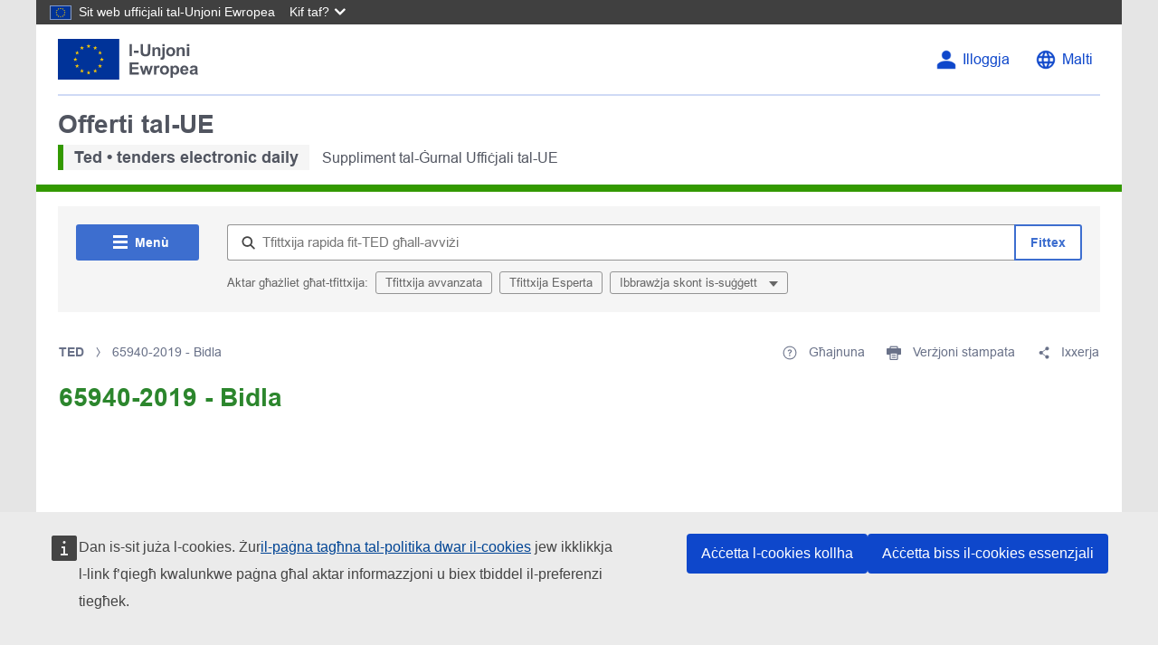

--- FILE ---
content_type: image/svg+xml
request_url: https://ted.europa.eu/o/ted2-theme/images/eu/condensed/logo-eu--mt.svg
body_size: 1256
content:
<?xml version="1.0" encoding="UTF-8" ?>
<svg
  width="147px"
  height="48px"
  viewBox="0 0 147 48"
  version="1.1"
  xmlns="http://www.w3.org/2000/svg"
  xmlns:xlink="http://www.w3.org/1999/xlink"
>
    <!-- Generator: Sketch 64 (93537) - https://sketch.com -->
    <title>EU/EU-emblem/condensed-version/positive/MT</title>
    <desc>Created with Sketch.</desc>
    <g
    id="EU/EU-emblem/condensed-version/positive/MT"
    stroke="none"
    stroke-width="1"
    fill="none"
    fill-rule="evenodd"
  >
        <g transform="translate(83.000000, 5.000000)" fill="#515560" id="🌈-UE">
            <g transform="translate(0.807339, 0.000000)">
                <path
          d="M0.18936055,0.9941 L7.45936055,0.9941 L7.45936055,20.4951 C7.45936055,23.5901 7.54836055,25.5961 7.72936055,26.5131 C8.04036055,27.9861 8.78136055,29.1691 9.95236055,30.0611 C11.1233606,30.9541 12.7233606,31.4001 14.7533606,31.4001 C16.8173606,31.4001 18.3723606,30.9791 19.4203606,30.1351 C20.4673606,29.2921 21.0983606,28.2561 21.3113606,27.0281 C21.5243606,25.8001 21.6303606,23.7621 21.6303606,20.9131 L21.6303606,0.9941 L28.9003606,0.9941 L28.9003606,19.9061 C28.9003606,24.2281 28.7043606,27.2821 28.3113606,29.0671 C27.9183606,30.8511 27.1933606,32.3581 26.1373606,33.5861 C25.0823606,34.8141 23.6683606,35.7921 21.9013606,36.5211 C20.1323606,37.2491 17.8243606,37.6141 14.9743606,37.6141 C11.5363606,37.6141 8.92836055,37.2171 7.15236055,36.4231 C5.37636055,35.6291 3.97136055,34.5971 2.94036055,33.3281 C1.90936055,32.0591 1.22936055,30.7291 0.90136055,29.3371 C0.42636055,27.2741 0.18936055,24.2281 0.18936055,20.2011 L0.18936055,0.9941 Z"
          id="🌈-U"
        />
                <polygon
          id="🌈-E"
          points="35.5574606 37 35.5574606 0.994 62.2544606 0.994 62.2544606 7.085 42.8284606 7.085 42.8284606 15.067 60.9044606 15.067 60.9044606 21.134 42.8284606 21.134 42.8284606 30.934 62.9434606 30.934 62.9434606 37"
        />
            </g>
        </g>
        <g id="EU/EU-emblem/flag/flag-positive">
            <g id="EU_flag">
                <rect
          id="🌈-flag"
          fill="#003399"
          fill-rule="nonzero"
          x="0"
          y="0"
          width="72"
          height="48"
        />
                <path
          d="M35.06,8.91 L33.54,7.8 L35.42,7.8 L36,6 L36.58,7.8 L38.46,7.8 L36.94,8.91 L37.52,10.72 L36,9.6 L34.48,10.72 L35.06,8.91 L35.06,8.91 Z M36.94,40.2 L37.52,42 L36,40.89 L34.48,42 L35.06,40.2 L33.54,39.09 L35.42,39.09 L36,37.28 L36.58,39.09 L38.46,39.09 L36.94,40.2 Z M20.46,25.2 L18.94,26.32 L19.52,24.52 L18,23.44 L19.88,23.44 L20.46,21.64 L21.04,23.44 L22.93,23.44 L21.4,24.56 L21.98,26.36 L20.46,25.24 L20.46,25.2 Z M29.17,11 L29.75,12.8 L28.23,11.7 L26.71,12.81 L27.29,11.01 L25.77,9.9 L27.65,9.9 L28.23,8.1 L28.81,9.9 L30.69,9.9 L29.17,11 Z M22,15.62 L22.58,13.82 L23.17,15.62 L25,15.62 L23.48,16.74 L24.06,18.54 L22.53,17.42 L21,18.54 L21.58,16.74 L20.06,15.62 L22,15.62 Z M20.08,31.26 L22,31.26 L22.58,29.46 L23.17,31.26 L25,31.26 L23.48,32.38 L24.06,34.18 L22.53,33.07 L21,34.18 L21.58,32.38 L20.06,31.26 L20.08,31.26 Z M27.29,38.1 L25.77,37 L27.65,37 L28.23,35.2 L28.81,37 L30.69,37 L29.17,38.1 L29.75,39.9 L28.23,38.79 L26.71,39.9 L27.29,38.1 Z M52.48,24.56 L53.06,26.36 L51.54,25.24 L50,26.36 L50.58,24.56 L49.05,23.44 L51,23.44 L51.58,21.64 L52.16,23.44 L54,23.44 L52.48,24.56 Z M42.83,11 L41.31,9.9 L43.19,9.9 L43.77,8.1 L44.35,9.9 L46.23,9.9 L44.71,11 L45.29,12.8 L43.77,11.7 L42.25,12.81 L42.83,11.01 L42.83,11 Z M48.83,15.61 L49.42,13.81 L50,15.61 L51.88,15.61 L50.4,16.74 L50.98,18.54 L49.46,17.42 L47.93,18.54 L48.51,16.74 L47,15.62 L48.83,15.61 Z M50,31.26 L51.88,31.26 L50.4,32.38 L50.98,34.18 L49.46,33.07 L47.93,34.18 L48.51,32.38 L47,31.26 L48.88,31.26 L49.47,29.46 L50.05,31.26 L50,31.26 Z M46.23,37 L44.71,38.1 L45.29,39.9 L43.77,38.79 L42.25,39.9 L42.83,38.1 L41.31,37 L43.19,37 L43.77,35.2 L44.35,37 L46.23,37 Z"
          id="🌈-stars"
          fill="#FFCC00"
          fill-rule="nonzero"
        />
            </g>
        </g>
    </g>
</svg>
